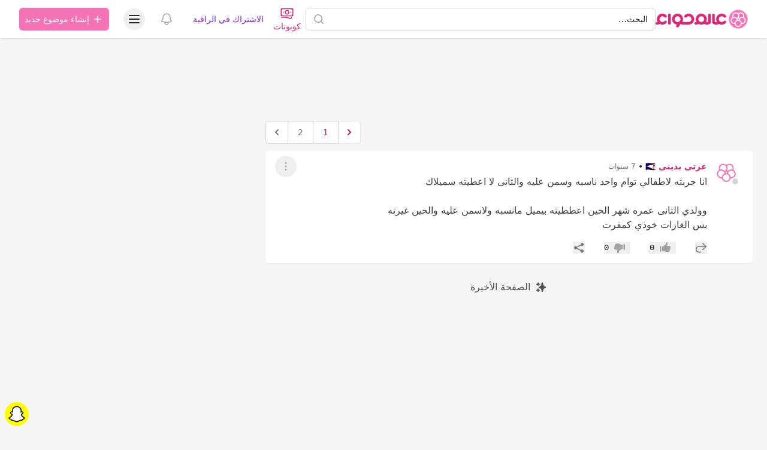

--- FILE ---
content_type: text/html; charset=utf-8
request_url: https://www.google.com/recaptcha/api2/aframe
body_size: 265
content:
<!DOCTYPE HTML><html><head><meta http-equiv="content-type" content="text/html; charset=UTF-8"></head><body><script nonce="lP6g55L_hndfoqzPBeMhrg">/** Anti-fraud and anti-abuse applications only. See google.com/recaptcha */ try{var clients={'sodar':'https://pagead2.googlesyndication.com/pagead/sodar?'};window.addEventListener("message",function(a){try{if(a.source===window.parent){var b=JSON.parse(a.data);var c=clients[b['id']];if(c){var d=document.createElement('img');d.src=c+b['params']+'&rc='+(localStorage.getItem("rc::a")?sessionStorage.getItem("rc::b"):"");window.document.body.appendChild(d);sessionStorage.setItem("rc::e",parseInt(sessionStorage.getItem("rc::e")||0)+1);localStorage.setItem("rc::h",'1769199053347');}}}catch(b){}});window.parent.postMessage("_grecaptcha_ready", "*");}catch(b){}</script></body></html>

--- FILE ---
content_type: application/javascript; charset=utf-8
request_url: https://fundingchoicesmessages.google.com/f/AGSKWxWE5aAIFYoCim6zcblzukgaKfejbPB_K2RRvVu1xpbSdOnEhQQkSuUmgv9EvhYJVMoUqi7WZaHEjdzFgBvuGDllrDi6rKKIuFcrStbU3g9IVnwxTeRmrMDHYE4J2Y63_br9r1BW_m8PglntTaFiJEvCAOIhAfw9za_FZ6swMtYDcX1MaKTLlmI4IoBy/_/cmg_ad._bottom_ads./bannerconduit./bookads2._dispad_
body_size: -1288
content:
window['46813603-d750-4b0d-bd8b-585a5fabd470'] = true;